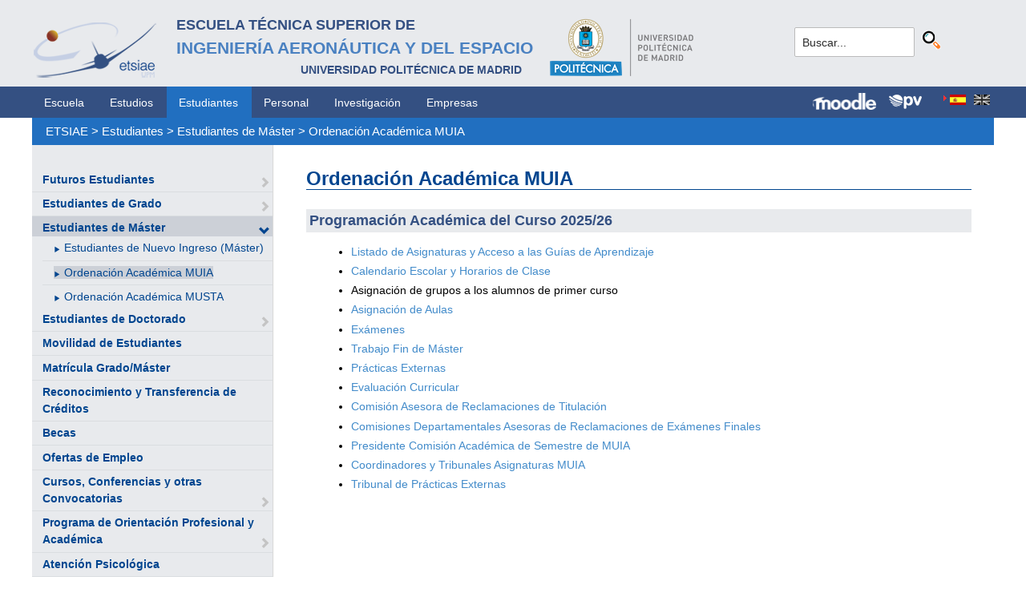

--- FILE ---
content_type: text/html; charset=utf-8
request_url: https://www.etsiae.upm.es/index.php?id=736&L=0
body_size: 5058
content:
<!DOCTYPE html>
<html lang="es-ES">
<head>

<meta charset="utf-8">
<!-- 
	This website is powered by TYPO3 - inspiring people to share!
	TYPO3 is a free open source Content Management Framework initially created by Kasper Skaarhoj and licensed under GNU/GPL.
	TYPO3 is copyright 1998-2018 of Kasper Skaarhoj. Extensions are copyright of their respective owners.
	Information and contribution at https://typo3.org/
-->



<title>E.T.S.I. Aeronáutica y del Espacio: Ordenación Académica MUIA</title>
<meta name="generator" content="TYPO3 CMS">


<link rel="stylesheet" type="text/css" href="typo3temp/Assets/f8e7d8bbe2.css?1524488456" media="all">
<link rel="stylesheet" type="text/css" href="typo3conf/ext/cal/Resources/Public/v2/css/cal.css?1510654514" media="all">
<link rel="stylesheet" type="text/css" href="typo3conf/ext/sr_language_menu/Resources/Public/StyleSheets/SrLanguageMenu.css?1520587244" media="all">
<link rel="stylesheet" type="text/css" href="typo3conf/ext/jpfaq/Resources/Public/Styles/jpfaq.css?1489493823" media="all">
<link rel="stylesheet" type="text/css" href="fileadmin/templates/ext/ke_search/ke_search_pi1.css?1523360084" media="all">








  <meta http-equiv="Content-Type" content="text/html; charset=UTF-8" />
  <meta charset="UTF-8">
  <meta http-equiv="X-UA-Compatible" content="IE=edge">
  <!--etiqueta rwd-->
  <meta name="viewport" content="width=device-width, initial-scale=1">
  <!--estilos-->
  <link rel="shortcut icon" type="image/x-icon" href="fileadmin/html/images/logo_ico_etsiae.ico">
  <link rel="stylesheet" type="text/css" href="fileadmin/html/css/bootstrap.css">
  <link rel="stylesheet" type="text/css" href="fileadmin/html/css/style.css">
  <link rel="stylesheet" type="text/css" href="fileadmin/html/css/font-awesome.css">
  <link rel="stylesheet" type="text/css" href="fileadmin/html/css/font-awesome.min.css">
  <link rel="stylesheet" type="text/css" href="fileadmin/html/css/print.css" media="print">
  <!--<link rel="stylesheet" type="text/css" href="fileadmin/html/css/style_segundoNivel.css">-->
  <!-- scripts -->
  <script type="text/javascript" src="fileadmin/html/scripts/jquery-1.js"></script>
  <script type="text/javascript" src="fileadmin/html/scripts/bootstrap.js"></script>
  <script type="text/javascript" src="fileadmin/html/scripts/upm.js"></script>
    


</head>
<body>


  <!--INICIO MENUS ACCESIBILIDAD-->
  <div id="skip"><a href="#mainContent">Saltar a contenido</a></div>
  <div id="accesKeyMenu">
    <ul>
      <li><a href="#contenedor_informacion_principal" accesskey="2"></a></li>
      <li><a class="topMenuActionClose_ac" href="http://www.upm.es/institucional/UPM/WebUPM/Accesibilidad" accesskey="0"></a></li>
      <li><a href="http://upm.es/" accesskey="1"></a></li>
      <li><a href="#texto_buscador_rapido" accesskey="3">3 </a></li>
      <li><a href="http://upm.es/MapaWeb" accesskey="4"></a></li>
    </ul>    
  </div><!--/.accesKeyMenu-->
  <!--/FIN MENUS ACCESIBILIDAD-->

  <!--INICIO CABECERA-->
  <header id="headerUniversidad">
    <div class="wrapper">
      <div class="row">
        
        <div class="col-md-9 col-sm-9">
          <div class="centrar">
            <a href="http://www.etsiae.upm.es/">
              <div class="logo"><img src="fileadmin/html/images/logo.png" alt="E.T.S.I.Aeronáutica y del Espacio"></div>
              <div class="cabecera"><h2>Escuela Técnica Superior de<br></h2><h1>Ingeniería Aeronáutica y del Espacio</h1><h3>Universidad Politécnica de Madrid<br></h3></div>
            </a>                  
            <a href="http://www.upm.es/" target="_blank"><div class="logoUPM"><img src="fileadmin/html/images/logoUPM.png" alt="Universidad Politécnica de Madrid"></div></a>            
            <div class="clearfix"></div>            
          </div>
        </div><!--/col-md-9-->
        
        <div class="col-md-3 col-sm-3 canales">          
  
          <!-- menu hamburguesa -->
          <div id="iconMenuMobile"><span class="fa fa-bars"></span></div>            
          <div id="buscador">
            <div class="tx-kesearch-pi1">
  
  <form method="get" id="form_kesearch_pi1" name="form_kesearch_pi1"  action="index.php?id=377&L=0">
    <fieldset class="kesearch_searchbox">
      
        <input type="hidden" name="id" value="377" />
      
      
      
      

      <div class="kesearchbox">
        <input type="text" id="ke_search_sword" name="tx_kesearch_pi1[sword]" value="Buscar..." placeholder="Buscar..." onFocus="this.value=''" />
        <input type="image" id="kesearch_submit" src="fileadmin/templates/ext/ke_search/kesearch_submit.png" alt="Find" class="submit" />
        <div class="clearer">&nbsp;</div>
      </div>

      <input id="kesearchpagenumber" type="hidden" name="tx_kesearch_pi1[page]" value="1" />
      <input id="resetFilters" type="hidden" name="tx_kesearch_pi1[resetFilters]" value="0" />
      <input id="sortByField" type="hidden" name="tx_kesearch_pi1[sortByField]" value="" />
      <input id="sortByDir" type="hidden" name="tx_kesearch_pi1[sortByDir]" value="" />

      
      
    </fieldset>
  </form>

</div>

          </div>
          <div id="navlang">
            

	
		<div class="tx-srlanguagemenu tx-srlanguagemenu-flags">
	
		
				
					<div class="CUR">
						
								

		<a class="flag" href="index.php?id=736&amp;L=0"><img src="typo3conf/ext/sr_language_menu/Resources/Public/Images/Flags/es.png" title="Spanish" alt="Spanish" class="tx-srlanguagemenu-flag-linked" /></a>
		
	

							
					</div>
				
			
	
		
				
						
							<div class="INACT SPC">
								
										

		<img src="typo3conf/ext/sr_language_menu/Resources/Public/Images/Flags/en.png" title="This page is not available in English" alt="English" class="tx-srlanguagemenu-flag-unlinked" />
	


									
							</div>
						
					
			
	
</div>

	


          </div>
        </div><!--/col-md-3 .canales-->

      </div><!--/row-->    
    </div><!--/.wrapper-->   
    
    
  </header>
  <!--/FIN CABECERA--> 
    
  <!--MENU SUPERIOR-->  
  <!-- menu horizontal -->
  <nav id="menuPrincipal">
    <div class="wrapper">
      <div id="barra">
      <ul class="nav nav-tabs"><li><a href="index.php?id=2&amp;L=488%27%22%27%27">Escuela</a><li><a href="index.php?id=261&amp;L=488%27%22%27%27">Estudios</a><li class="menusup_activo"><a href="index.php?id=50&amp;L=488%27%22%27%27">Estudiantes</a></li><li><a href="index.php?id=16&amp;L=488%27%22%27%27">Personal</a><li><a href="index.php?id=17&amp;L=488%27%22%27%27">Investigación</a><li><a href="index.php?id=39&amp;L=488%27%22%27%27">Empresas</a></ul>  
      </div>
      <div id="navlang">
        

	
		<div class="tx-srlanguagemenu tx-srlanguagemenu-flags">
	
		
				
					<div class="CUR">
						
								

		<a class="flag" href="index.php?id=736&amp;L=0"><img src="typo3conf/ext/sr_language_menu/Resources/Public/Images/Flags/es.png" title="Spanish" alt="Spanish" class="tx-srlanguagemenu-flag-linked" /></a>
		
	

							
					</div>
				
			
	
		
				
						
							<div class="INACT SPC">
								
										

		<img src="typo3conf/ext/sr_language_menu/Resources/Public/Images/Flags/en.png" title="This page is not available in English" alt="English" class="tx-srlanguagemenu-flag-unlinked" />
	


									
							</div>
						
					
			
	
</div>

	


      </div>
      
      <div class="accesos_nav">
        <div class="moodle_G"><a href="https://moodle.upm.es" title="Moodle UPM" target="_blank"><img src="fileadmin/html/images/icon_moodle.png"></a></div>
        <div class="moodle_P"><a href="https://moodle.upm.es" title="Moodle UPM" target="_blank"><img src="fileadmin/html/images/icon_moodle_peq.png"></a></div>
        <div class="pol_vir"><a href="https://www.upm.es/politecnica_virtual/" title="Polit&eacute;cnica Virtual" target="_blank"><img src="fileadmin/html/images/icon_pv.png"></a></div>
      </div>
    </div><!--/.wrapper-->
  </nav><!--/#menu horizontal-->


  <!-- menu movil -->
  <nav style="display: none;" id="menuMobile">
    <ul><li><a href="index.php?id=281&amp;L=488%27%22%27%27">Futuros Estudiantes</a><span class="glyphicon glyphicon-chevron-right flechaAbrir"></span></li><li><a href="index.php?id=702&amp;L=488%27%22%27%27">Estudiantes de Grado</a><span class="glyphicon glyphicon-chevron-right flechaAbrir"></span></li><li class="menulat_activo"><a href="index.php?id=53&amp;L=488%27%22%27%27">Estudiantes de Máster</a><span class="glyphicon glyphicon-chevron-down flechaCerrar"></span><ul class="submenu_mobile"><li><span class="glyphicon glyphicon-play flechita"></span><a href="index.php?id=709&amp;L=488%27%22%27%27">Estudiantes de Nuevo Ingreso (Máster)</a></li><li><span class="menu_enlace menulat_activo"><span class="glyphicon glyphicon-play flechita"></span><a href="index.php?id=736&amp;L=488%27%22%27%27">Ordenación Académica MUIA</a></span></li><li><span class="glyphicon glyphicon-play flechita"></span><a href="index.php?id=780&amp;L=488%27%22%27%27">Ordenación Académica MUSTA</a></li></ul></li><li><a href="index.php?id=55&amp;L=488%27%22%27%27">Estudiantes de Doctorado</a><span class="glyphicon glyphicon-chevron-right flechaAbrir"></span></li><li><a href="index.php?id=1551&amp;L=488%27%22%27%27">Movilidad de Estudiantes</a></li><li><a href="index.php?id=179&amp;L=488%27%22%27%27">Matrícula Grado/Máster</a></li><li><a href="index.php?id=813&amp;L=488%27%22%27%27">Reconocimiento y Transferencia de Créditos</a></li><li><a href="index.php?id=802&amp;L=488%27%22%27%27">Becas</a></li><li><a href="index.php?id=1388&amp;L=488%27%22%27%27">Ofertas de Empleo</a></li><li><a href="index.php?id=799&amp;L=488%27%22%27%27">Cursos, Conferencias y otras Convocatorias</a><span class="glyphicon glyphicon-chevron-right flechaAbrir"></span></li><li><a href="index.php?id=1483&amp;L=488%27%22%27%27">Programa de Orientación Profesional y Académica</a><span class="glyphicon glyphicon-chevron-right flechaAbrir"></span></li><li><a href="index.php?id=1492&amp;L=488%27%22%27%27">Atención Psicológica</a></li><li><a href="index.php?id=241&amp;L=488%27%22%27%27">Trámites y Solicitudes</a></li><li><a href="index.php?id=468&amp;L=488%27%22%27%27">Atención Necesidades Especiales</a></li></ul>
    <p class="mobile_titulo_tti"> Tambi&eacute;n te puede interesar: </p>
    <ul><li><a href="index.php?id=1551&amp;L=488%27%22%27%27">Movilidad de Estudiantes</a></li><li><a href="index.php?id=57&amp;L=488%27%22%27%27">Delegación de Alumnos</a></li><li><a href="index.php?id=58&amp;L=488%27%22%27%27">Asociaciones de Alumnos</a></li><li><a href="http://www.upm.es/UPM/DefensorUniversitario" target="_blank">Defensor Universitario</a></li><li><a href="index.php?id=288&amp;L=488%27%22%27%27">Plan de Autoprotección</a></li><li><a href="http://www.upm.es/Estudiantes/NormativaLegislacion" target="_blank">Normativa de Estudiantes</a></li><li><a href="index.php?id=717&amp;L=488%27%22%27%27">Aparcamiento</a><span class="glyphicon glyphicon-chevron-right flechaAbrir"></span></li><li><a href="index.php?id=719&amp;L=488%27%22%27%27">Acto de Graduación</a><span class="glyphicon glyphicon-chevron-right flechaAbrir"></span></li></ul>
    <ul class="canales">      
      <li><a href="https://moodle.upm.es">Moodle</a></li>      
      <li><a href="https://www.upm.es/politecnica_virtual/">PV</a></li>
    </ul>
    <div id="navlang_mobile">
        

	
		<div class="tx-srlanguagemenu tx-srlanguagemenu-flags">
	
		
				
					<div class="CUR">
						
								

		<a class="flag" href="index.php?id=736&amp;L=0"><img src="typo3conf/ext/sr_language_menu/Resources/Public/Images/Flags/es.png" title="Spanish" alt="Spanish" class="tx-srlanguagemenu-flag-linked" /></a>
		
	

							
					</div>
				
			
	
		
				
						
							<div class="INACT SPC">
								
										

		<img src="typo3conf/ext/sr_language_menu/Resources/Public/Images/Flags/en.png" title="This page is not available in English" alt="English" class="tx-srlanguagemenu-flag-unlinked" />
	


									
							</div>
						
					
			
	
</div>

	


      <br />
    </div>
  </nav><!--/#menu movil -->  
  <!--/FIN MENU SUPERIOR-->

  <section id="caminoMigas">
    <div id="migas" class="wrapper"><a href="index.php?id=etsiae&amp;L=488%27%22%27%27">ETSIAE</a>  &gt;&nbsp;<a href="index.php?id=50&amp;L=488%27%22%27%27">Estudiantes</a>  &gt;&nbsp;<a href="index.php?id=53&amp;L=488%27%22%27%27">Estudiantes de Máster</a>  &gt;&nbsp;<a href="index.php?id=736&amp;L=488%27%22%27%27">Ordenación Académica MUIA</a></div>
  </section><!--/#caminoMigas-->


  <div id="contenido">
    <div class="wrapper">

      <!-- MENU IZDO -->
      <div id="menuLateral" class="col-sm-3">      
        <ul><li><a href="index.php?id=281&amp;L=488%27%22%27%27">Futuros Estudiantes</a><span class="glyphicon glyphicon-chevron-right flechaAbrir"></span></li><li><a href="index.php?id=702&amp;L=488%27%22%27%27">Estudiantes de Grado</a><span class="glyphicon glyphicon-chevron-right flechaAbrir"></span></li><li class="menulat_activo"><a href="index.php?id=53&amp;L=488%27%22%27%27">Estudiantes de Máster</a><span class="glyphicon glyphicon-chevron-down flechaCerrar"></span><ul class="submenu_lateral"><li><span class="glyphicon glyphicon-play flechita"></span><a href="index.php?id=709&amp;L=488%27%22%27%27">Estudiantes de Nuevo Ingreso (Máster)</a></li><li><span class="menulat_activo"><span class="glyphicon glyphicon-play flechita"></span><a href="index.php?id=736&amp;L=488%27%22%27%27">Ordenación Académica MUIA</a></span></li><li><span class="glyphicon glyphicon-play flechita"></span><a href="index.php?id=780&amp;L=488%27%22%27%27">Ordenación Académica MUSTA</a></li></ul></li><li><a href="index.php?id=55&amp;L=488%27%22%27%27">Estudiantes de Doctorado</a><span class="glyphicon glyphicon-chevron-right flechaAbrir"></span></li><li><a href="index.php?id=1551&amp;L=488%27%22%27%27">Movilidad de Estudiantes</a></li><li><a href="index.php?id=179&amp;L=488%27%22%27%27">Matrícula Grado/Máster</a></li><li><a href="index.php?id=813&amp;L=488%27%22%27%27">Reconocimiento y Transferencia de Créditos</a></li><li><a href="index.php?id=802&amp;L=488%27%22%27%27">Becas</a></li><li><a href="index.php?id=1388&amp;L=488%27%22%27%27">Ofertas de Empleo</a></li><li><a href="index.php?id=799&amp;L=488%27%22%27%27">Cursos, Conferencias y otras Convocatorias</a><span class="glyphicon glyphicon-chevron-right flechaAbrir"></span></li><li><a href="index.php?id=1483&amp;L=488%27%22%27%27">Programa de Orientación Profesional y Académica</a><span class="glyphicon glyphicon-chevron-right flechaAbrir"></span></li><li><a href="index.php?id=1492&amp;L=488%27%22%27%27">Atención Psicológica</a></li><li><a href="index.php?id=241&amp;L=488%27%22%27%27">Trámites y Solicitudes</a></li><li><a href="index.php?id=468&amp;L=488%27%22%27%27">Atención Necesidades Especiales</a></li></ul>  
        
        <br>               
        <h4> Tambi&eacute;n te puede interesar: </h4>            
        <ul><li><a href="index.php?id=1551&amp;L=488%27%22%27%27">Movilidad de Estudiantes</a></li><li><a href="index.php?id=57&amp;L=488%27%22%27%27">Delegación de Alumnos</a></li><li><a href="index.php?id=58&amp;L=488%27%22%27%27">Asociaciones de Alumnos</a></li><li><a href="http://www.upm.es/UPM/DefensorUniversitario" target="_blank">Defensor Universitario</a></li><li><a href="index.php?id=288&amp;L=488%27%22%27%27">Plan de Autoprotección</a></li><li><a href="http://www.upm.es/Estudiantes/NormativaLegislacion" target="_blank">Normativa de Estudiantes</a></li><li><a href="index.php?id=717&amp;L=488%27%22%27%27">Aparcamiento</a><span class="glyphicon glyphicon-chevron-right flechaAbrir"></span></li><li><a href="index.php?id=719&amp;L=488%27%22%27%27">Acto de Graduación</a><span class="glyphicon glyphicon-chevron-right flechaAbrir"></span></li></ul>        
          
      </div>
      <!-- FIN MENU IZDO -->
           
   
      <!-- CONTENIDO CENTRO -->
      <div id="central" class="col-sm-9">
               
        

        <div id="contenidoCentral">      
          
	<!--  CONTENT ELEMENT, uid:2557/textpic [begin] -->
		<div id="c2557" class="csc-default">
		<!--  Image block: [begin] -->
			<div class="csc-textpic-text">
		<!--  Text: [begin] -->
			<h2>Ordenación Académica MUIA</h2>
		<!--  Text: [end] -->
			</div>
		<!--  Image block: [end] -->
			</div>
	<!--  CONTENT ELEMENT, uid:2557/textpic [end] -->
		
	<!--  CONTENT ELEMENT, uid:6476/shortcut [begin] -->
		<div id="c6476" class="csc-default">
		<!--  Inclusion of other records (by reference): [begin] -->
			
	<!--  CONTENT ELEMENT, uid:8046/textpic [begin] -->
		<div id="c8046" class="csc-default">
		<!--  Image block: [begin] -->
			<div class="csc-textpic-text">
		<!--  Text: [begin] -->
			<p class="csc-frame-frame1">Programación Académica del Curso 2025/26</p><div class="indent"><ul><li><a href="fileadmin/documentos/Estudios/Estudios_Oficiales_de_MASTER/MUIA/Plan_Semestral_Docente/MUIA_2025/MUIA_lista_asignaturas-guias.pdf" title="Opens internal link in current window" target="_blank" class="download">Listado de Asignaturas y Acceso a las Guías de Aprendizaje</a></li><li><a href="index.php?id=1507&amp;L=488%27%22%27%27" title="Opens internal link in current window" target="_top" class="internal-link">Calendario Escolar y Horarios de Clase</a></li><li>Asignación de grupos a los alumnos de primer curso</li><li><a href="index.php?id=681&amp;L=488%27%22%27%27" title="Opens internal link in current window" target="_top" class="internal-link">Asignación de Aulas</a>&nbsp;</li><li><a href="index.php?id=1508&amp;L=488%27%22%27%27" title="Opens internal link in current window" target="_top" class="internal-link">Exámenes</a></li><li><a href="index.php?id=1509&amp;L=488%27%22%27%27" title="Opens internal link in current window" target="_top" class="internal-link">Trabajo Fin de Máster</a></li><li><a href="https://www.etsiae.upm.es/index.php?id=608" title="Opens internal link in current window" target="_top" class="external-link-new-window">Prácticas Externas</a></li><li><a href="index.php?id=1524&amp;L=488%27%22%27%27" title="Opens internal link in current window" target="_top" class="internal-link">Evaluación Curricular</a></li><li><a href="fileadmin/documentos/Estudios/Estudios_Oficiales_de_Grado/GIA/Curso_Adaptacion_Titulados_EUITA/GIA_14AE_NUEVO_2025-26/Comision_Asesora_de_Reclamacion_de_TITULACION_ETSIAE_2025-26.pdf" title="Opens internal link in current window" target="_blank" class="download">Comisión Asesora de Reclamaciones de Titulación </a></li><li><a href="fileadmin/documentos/Estudios/Estudios_Oficiales_de_Grado/GIA/Curso_Adaptacion_Titulados_EUITA/GIA_14AE_NUEVO_2025-26/Comisiones_asesoras_reclamacion_departamental_2025_26.pdf" title="Opens internal link in current window" target="_blank" class="download">Comisiones Departamentales Asesoras de Reclamaciones de Exámenes Finales</a></li><li><a href="fileadmin/documentos/Estudios/Estudios_Oficiales_de_Grado/GIA/Curso_Adaptacion_Titulados_EUITA/GIA_14AE_NUEVO_2025-26/Presidentes_de_CCAS_Todas_las_titulaciones_2025-26__V0.pdf" title="Opens internal link in current window" target="_blank" class="download">Presidente Comisión Académica de Semestre de MUIA</a></li><li><a href="fileadmin/documentos/Estudios/Estudios_Oficiales_de_MASTER/MUIA/Plan_Semestral_Docente/MUIA_2025/Coordinadores_y_Tribunales_MUIA_2025-26_V4.0.pdf" title="Opens internal link in current window" target="_blank" class="download">Coordinadores y Tribunales Asignaturas MUIA</a></li><li><a href="fileadmin/documentos/Estudios/Estudios_Oficiales_de_Grado/GIA/Curso_Adaptacion_Titulados_EUITA/GIA_2025/Tribunal_de_Practicas_Externas_ETSIAE_25-26.pdf" title="Opens internal link in current window" class="download">Tribunal de Prácticas Externas</a></li></ul></div>
		<!--  Text: [end] -->
			</div>
		<!--  Image block: [end] -->
			</div>
	<!--  CONTENT ELEMENT, uid:8046/textpic [end] -->
		
		<!--  Inclusion of other records (by reference): [end] -->
			</div>
	<!--  CONTENT ELEMENT, uid:6476/shortcut [end] -->
		
          
          <!-- ####formulario### start -->
          <!-- ####formulario### stop -->      
          
        </div><!-- ./contenidoCentral-->
      </div>
      <!-- FIN CONTENIDO CENTRO -->

    </div><!-- ./wrapper-->
  </div><!-- ./contenido-->

  <footer>
  <div class="row">
    <div class="col-sm-12 icons">
      <div class="wrapper">
        <div class="col-sm-8">          
          <div class="direccion">            
            <a href="https://www.upm.es/atencion_usuario/buzones.upm?buzon=102" target="_blank">Buz&oacute;n de quejas, sugerencias y felicitaciones</a> | <a href="http://www.upm.es/directorio" target="_blank"> Directorio UPM</a> | <a href="/fileadmin/documentos/Personal/Portada/Listin_ETSIAE.pdf" target="_blank"> Directorio ETSIAE</a> | <a href="fileadmin/html/../../index.php?id=263">Localizaci&oacute;n y contacto</a>
          </div>
        </div>

        <div class="col-sm-4">
          <div class="iconSocial">
            <a href="https://www.facebook.com/universidadpolitecnicademadrid" target="_blank"><span class="fa fa-facebook"></span></a>
            <a href="https://twitter.com/aeroespacialUPM" target="_blank"><span class="fa fa-twitter"></span></a>
            <a href="https://www.instagram.com/aeroespacial_upm/" target="_blank"><span class="fa fa-instagram"></span></a>
            <a href="http://www.youtube.com/user/UPM" target="_blank"><span class="fa fa-youtube-play"></span></a>
            <a href="https://www.upm.es/e-politecnica/" target="_blank"><span class="fa fa-wordpress"></span></a>
            <a href="http://www.flickr.com/photos/universidadpolitecnica/" target="_blank"><span class="fa fa-flickr"></span></a>
          </div>
        </div>
        
      </div>
    </div>
  </div>  
    
  <div class="row">
    <div class="col-sm-12 creditos">
      <div class="wrapper">        
        <div class="row">
          <p>©&nbsp;2017&nbsp;Escuela Técnica Superior de Ingeniería Aeronáutica y del Espacio<br>
          <a onclick="window.open('https://www.google.es/maps/place/UPM:+Escuela+T%C3%A9cnica+Superior+de+Ingenier%C3%ADa+Aeron%C3%A1utica+y+del+Espacio/@40.4409254,-3.7276201,17z/data=!3m1!4b1!4m2!3m1!1s0xd422838f7a55639:0xf2c6731294735c3a','popup', 'width=800,height=600,resizable=yes,scrollbars=yes'); return false;" href="https://www.google.es/maps/place/UPM:+Escuela+T%C3%A9cnica+Superior+de+Ingenier%C3%ADa+Aeron%C3%A1utica+y+del+Espacio/@40.4409254,-3.7276201,17z/data=!3m1!4b1!4m2!3m1!1s0xd422838f7a55639:0xf2c6731294735c3a">
            Pza. del Cardenal Cisneros, 3     </a> ✆ 910675534  -  910675572     <a href="mailto:info.aeroespacial@upm.es" target="_blank">info.aeroespacial@upm.es</a></p></div><!--/.row-->
      </div>
    </div>
  </div>
  </footer>

<script src="typo3conf/ext/jpfaq/Resources/Public/Javascript/jquery-3.1.1.min.js?1489493823" type="text/javascript"></script>
<script src="typo3conf/ext/jpfaq/Resources/Public/Javascript/jpFaq.js?1489493823" type="text/javascript"></script>



</body>
</html>
<!-- Cached page generated 25-01-26 00:01. Expires 26-01-26 00:00 -->
<!-- Parsetime: 0ms -->